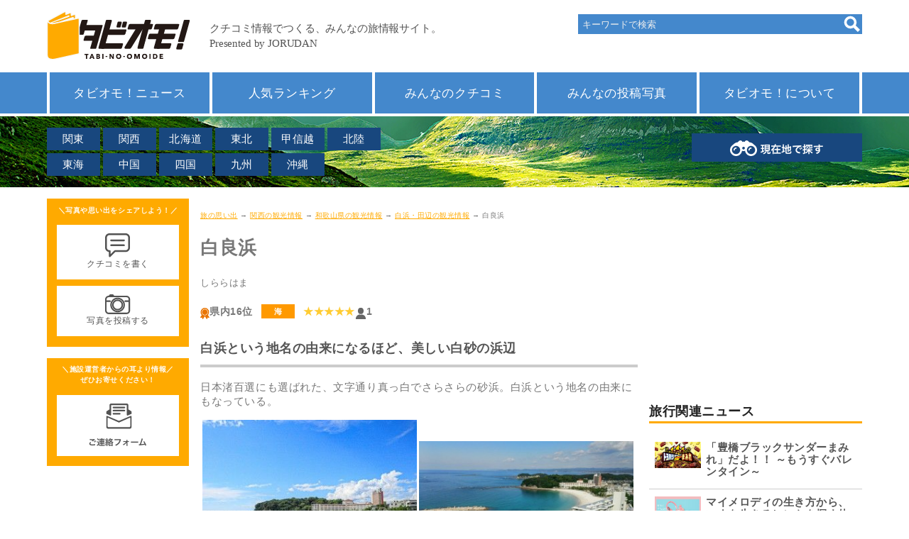

--- FILE ---
content_type: text/html; charset=UTF-8
request_url: https://next.jorudan.co.jp/trv/images/icon_photo.png
body_size: 379
content:
�PNG

   IHDR   $      >��j   BPLTE   RRRRRRRRRRRRRRRRRRRRRQQQSSSRRRRRRRRRPPPPPPRRRPPPSSSSSSSSSRRRSSS1O�   tRNS ?���p^i�O��0� ϰ�����  &IDAT8�}�떂0�4�pP��_u7�]P����9C�|�l$�$_Q��F��Z�)߹�:�I�YB�rʆ�D:���p_䏌�@�F1`�0��`��a��S�񐇟�LR�S�A�n-�<��aT��Z�E�I�����ƪ%:��e�a1�ыs�
c"�|�5T�Q�����V�<K����;�~]aM�6����Js��H�0�n���('i1R�-��
c�p���T�TA�,y�X��i����9� XyZ��ap)g̗��pr���l��ҚיO�՛��l!�&jڠ    IEND�B`�

--- FILE ---
content_type: text/html; charset=utf-8
request_url: https://www.google.com/recaptcha/api2/aframe
body_size: 268
content:
<!DOCTYPE HTML><html><head><meta http-equiv="content-type" content="text/html; charset=UTF-8"></head><body><script nonce="47DXqyaAur7XyP9KnROkbw">/** Anti-fraud and anti-abuse applications only. See google.com/recaptcha */ try{var clients={'sodar':'https://pagead2.googlesyndication.com/pagead/sodar?'};window.addEventListener("message",function(a){try{if(a.source===window.parent){var b=JSON.parse(a.data);var c=clients[b['id']];if(c){var d=document.createElement('img');d.src=c+b['params']+'&rc='+(localStorage.getItem("rc::a")?sessionStorage.getItem("rc::b"):"");window.document.body.appendChild(d);sessionStorage.setItem("rc::e",parseInt(sessionStorage.getItem("rc::e")||0)+1);localStorage.setItem("rc::h",'1768740983244');}}}catch(b){}});window.parent.postMessage("_grecaptcha_ready", "*");}catch(b){}</script></body></html>

--- FILE ---
content_type: image/svg+xml
request_url: https://next.jorudan.co.jp/trv/images/web_mark_kuchikomi.svg
body_size: 1146
content:
<svg xmlns="http://www.w3.org/2000/svg" width="71.267" height="79.668" viewBox="0 0 71.267 79.668"><g transform="translate(-31.565 -12.217)"><g transform="translate(31.565 12.217)"><circle cx="7.663" cy="7.663" r="7.663" transform="translate(36.507 0)" fill="#707070"/><path d="M99.637,126.454c-8.183-.842-16.117-9.7-18.114-10.923a9.6,9.6,0,0,0-4.06-1.68,7.263,7.263,0,0,0-2-.092,8.029,8.029,0,0,0-4.625,1.776,14.687,14.687,0,0,0-1.615,1.483c-2.7,2.8-10.182,11.075-13.906,20.437a3.552,3.552,0,0,0,.724,3.749L51.665,149,45.5,145.536a1.528,1.528,0,0,0-2.082.581L31.76,166.723a1.529,1.529,0,0,0,.586,2.083l4.664,2.623a3.5,3.5,0,1,0,5.811-.445l6.368-11.172,4.461-7.949,5.529-9.585a3.555,3.555,0,0,0,2.749-2.2A49.927,49.927,0,0,1,68.3,129.121l1.111,12.766a6.194,6.194,0,0,0,1.679,3.751c-2.864,5.193-10.571,19.4-13.353,24.22a4.524,4.524,0,1,0,7.838,4.519c2.592-4.494,9.354-18.134,12.32-23.26a206.7,206.7,0,0,1,11.568,22.833,4.524,4.524,0,0,0,8.276-3.659,202.633,202.633,0,0,0-12.995-25.314,6.272,6.272,0,0,0,1.412-4.541l-1.051-12.092c3.046,2.432,7.02,4.48,13.8,5.182a3.449,3.449,0,0,0,.372.02,3.554,3.554,0,0,0,.355-7.09ZM39.994,174.53a1.275,1.275,0,1,1,1.275-1.275A1.276,1.276,0,0,1,39.994,174.53Z" transform="translate(-31.565 -96.976)" fill="#707070"/></g></g></svg>

--- FILE ---
content_type: image/svg+xml
request_url: https://next.jorudan.co.jp/trv/images/icon_weather.svg
body_size: 2291
content:
<svg xmlns="http://www.w3.org/2000/svg" width="35" height="35" viewBox="0 0 35 35"><g transform="translate(-1772 -132)"><g transform="translate(681.591 787.192)"><path d="M1103.333-648.718a1.252,1.252,0,0,0,1.25-1.251v-1.974a1.251,1.251,0,0,0-1.25-1.25,1.251,1.251,0,0,0-1.25,1.25v1.974A1.252,1.252,0,0,0,1103.333-648.718Z" transform="translate(-0.58)" fill="#535353"/><path d="M1091.034-644.121l1.709.987a1.243,1.243,0,0,0,.623.168,1.263,1.263,0,0,0,.324-.043,1.238,1.238,0,0,0,.758-.582,1.24,1.24,0,0,0,.125-.948,1.241,1.241,0,0,0-.581-.759l-1.71-.986a1.248,1.248,0,0,0-.948-.125,1.238,1.238,0,0,0-.758.583,1.244,1.244,0,0,0-.125.948A1.237,1.237,0,0,0,1091.034-644.121Z" transform="translate(0 -0.335)" fill="#535353"/><path d="M1093.692-633.969a1.235,1.235,0,0,0-.948.125l-1.709.986a1.251,1.251,0,0,0-.457,1.708,1.241,1.241,0,0,0,.76.582,1.253,1.253,0,0,0,.324.043,1.241,1.241,0,0,0,.622-.168l1.71-.987a1.236,1.236,0,0,0,.581-.758,1.244,1.244,0,0,0-.124-.948A1.241,1.241,0,0,0,1093.692-633.969Z" transform="translate(0 -0.954)" fill="#535353"/><path d="M1112.885-643.008a1.247,1.247,0,0,0,.324.043,1.241,1.241,0,0,0,.622-.168l1.71-.987a1.25,1.25,0,0,0,.457-1.707,1.251,1.251,0,0,0-1.707-.457l-1.709.986a1.244,1.244,0,0,0-.583.759,1.24,1.24,0,0,0,.125.948A1.238,1.238,0,0,0,1112.885-643.008Z" transform="translate(-1.071 -0.335)" fill="#535353"/><path d="M1122.342-635.821a7.137,7.137,0,0,0-5.2-1.89,7.682,7.682,0,0,0-6.84-4.58,8.131,8.131,0,0,0-7.331-4.642,8.121,8.121,0,0,0-8.112,8.113,8.08,8.08,0,0,0,3.534,6.692,5.718,5.718,0,0,0-.039,5.671,5.715,5.715,0,0,0,5.07,3c6.23-.008,9.809,0,11.876,0l1.519,0c1.363,0,1.385-.009,1.484-.048a7.124,7.124,0,0,0,6.324-7.086A7.058,7.058,0,0,0,1122.342-635.821Zm-19.8.838a5.716,5.716,0,0,0-2.436.982,5.624,5.624,0,0,1-2.741-4.82,5.619,5.619,0,0,1,5.612-5.613,5.629,5.629,0,0,1,4.7,2.555A7.575,7.575,0,0,0,1102.538-634.983Zm-1.332,3.294a3.262,3.262,0,0,1,2.525-.846,1.238,1.238,0,0,0,1.018-.383,1.245,1.245,0,0,0,.333-1.035,5.133,5.133,0,0,1,1.21-4.081,5.115,5.115,0,0,1,3.862-1.759,5.131,5.131,0,0,1,4.943,3.775,1.254,1.254,0,0,0,1.46.9,4.627,4.627,0,0,1,3.866.944,4.614,4.614,0,0,1,1.709,3.593,4.653,4.653,0,0,1-4.249,4.616c-.172.014-2.563.017-5.477.017h-8.979a3.234,3.234,0,0,1-3.067-2.111A3.232,3.232,0,0,1,1101.206-631.69Z" transform="translate(-0.221 -0.311)" fill="#535353"/></g><rect width="35" height="35" transform="translate(1772 132)" fill="none"/></g></svg>

--- FILE ---
content_type: application/javascript; charset=utf-8
request_url: https://fundingchoicesmessages.google.com/f/AGSKWxVserIj-sDJBY1w8WZGO8xrF947qyUX-ba-pALiNolxGiBgo14A9qUGvGaXwjsdlxIdP4qxFZjSFDai0FNiz4W0y1qEGQEHc8sR_x149vHD6NOUYRcUn5q_57DFtZYIzp7rsQpehsM3qMqFTT_66I_iHMCBFqKSOQFKP5npeV9kXhfuxuj83UqKnwVQ/_/js.ad/size=/1200x70__reklama_-core-ads./ad.mason?
body_size: -1292
content:
window['920f79a1-307b-4d81-9b89-af26ef48eca7'] = true;

--- FILE ---
content_type: image/svg+xml
request_url: https://next.jorudan.co.jp/trv/images/web_bottom_title.svg
body_size: 9314
content:
<svg xmlns="http://www.w3.org/2000/svg" width="555.339" height="67.703" viewBox="0 0 555.339 67.703"><g transform="translate(-138.661 -97.642)"><g transform="translate(-241.114 -148.848)"><path d="M436.471,307.416v5.439h-1.655v-5.439h-1.935V306h5.526v1.413Z" fill="#231815"/><path d="M445.163,312.855l-.533-1.345h-2.651l-.5,1.345h-1.8L442.55,306h1.606L447,312.855Zm-1.839-5.023-.871,2.352h1.723Z" fill="#231815"/><path d="M452.239,312.855H449.51V306h2.729c1.064,0,2.332.378,2.332,1.762a1.508,1.508,0,0,1-1.123,1.48v.02a1.582,1.582,0,0,1,1.4,1.6C454.852,312.352,453.545,312.855,452.239,312.855Zm-.32-5.535h-.813v1.412H452c.619,0,.977-.261.977-.745C452.974,307.523,452.616,307.32,451.919,307.32Zm.107,2.632h-.92v1.568h.929c.523,0,1.162-.146,1.162-.813C453.2,310.136,452.732,309.952,452.026,309.952Z" fill="#231815"/><path d="M457.882,312.855V306h1.664v6.852Z" fill="#231815"/><path d="M462.538,310.226v-1.258H465v1.258Z" fill="#231815"/><path d="M472.342,312.855l-2.758-4.481h-.029l.038,4.481h-1.606V306h1.887l2.749,4.471h.029L472.613,306h1.607v6.852Z" fill="#231815"/><path d="M480.976,313.039a3.54,3.54,0,0,1-3.726-3.639,3.734,3.734,0,0,1,7.462,0A3.543,3.543,0,0,1,480.976,313.039Zm0-5.729a2.116,2.116,0,0,0,0,4.219,2.115,2.115,0,0,0,0-4.219Z" fill="#231815"/><path d="M487.384,310.226v-1.258h2.459v1.258Z" fill="#231815"/><path d="M496.24,313.039a3.54,3.54,0,0,1-3.726-3.639,3.734,3.734,0,0,1,7.461,0A3.542,3.542,0,0,1,496.24,313.039Zm0-5.729a2.116,2.116,0,0,0,0,4.219,2.115,2.115,0,0,0,0-4.219Z" fill="#231815"/><path d="M509.219,312.855l.04-4.848h-.03l-1.781,4.848h-1.161l-1.732-4.848h-.029l.038,4.848h-1.558V306h2.352l1.558,4.394h.039l1.49-4.394h2.391v6.852Z" fill="#231815"/><path d="M517.592,313.039a3.54,3.54,0,0,1-3.726-3.639,3.734,3.734,0,0,1,7.462,0A3.543,3.543,0,0,1,517.592,313.039Zm0-5.729a2.116,2.116,0,0,0,0,4.219,2.115,2.115,0,0,0,0-4.219Z" fill="#231815"/><path d="M524.359,312.855V306h1.664v6.852Z" fill="#231815"/><path d="M531.927,312.855h-2.555V306h2.478c1.945,0,3.919.813,3.919,3.407C535.769,311.82,533.814,312.855,531.927,312.855Zm-.116-5.439h-.823v4.007h.784c1.181,0,2.275-.484,2.275-2.013S532.953,307.416,531.811,307.416Z" fill="#231815"/><path d="M538.8,312.855V306h4.607v1.4H540.4v1.288h2.845v1.326H540.4v1.422h3.184v1.413Z" fill="#231815"/><path d="M447.97,273.142H433.257l-1.524,5.046a1.439,1.439,0,0,1-.552.723,1.567,1.567,0,0,1-1,.381h-6.624q-.842,0-.578-1.1l5.624-18.713a1.869,1.869,0,0,1,1.551-1.1h6.623a.618.618,0,0,1,.526.211.635.635,0,0,1,.131.46,2.635,2.635,0,0,1-.079.433l-1.787,5.992h21.966a.791.791,0,0,1,.749.395.86.86,0,0,1,.119.709l-8.936,31.171a1.613,1.613,0,0,1-.447.722,1.169,1.169,0,0,1-.867.381h-6.387a.737.737,0,0,1-.722-.381,1.037,1.037,0,0,1-.119-.722Z" fill="#231815"/><path d="M480.737,260.8h3.227a1.356,1.356,0,0,1,1.31,1.7l-1.484,5.6a1.355,1.355,0,0,1-1.31,1.008h-3.227a1.354,1.354,0,0,1-1.309-1.7l1.484-5.6A1.353,1.353,0,0,1,480.737,260.8Z" fill="#231815"/><path d="M488.159,260.8h3.226a1.355,1.355,0,0,1,1.31,1.7l-1.484,5.6a1.354,1.354,0,0,1-1.31,1.008h-3.226a1.356,1.356,0,0,1-1.31-1.7l1.484-5.6A1.355,1.355,0,0,1,488.159,260.8Z" fill="#231815"/><path d="M445.3,287.66H432.545a1.015,1.015,0,0,1-.989-1.413l1.3-4.333a2.06,2.06,0,0,1,1.837-1.412h12.76a1.014,1.014,0,0,1,.988,1.412l-1.3,4.333A2.058,2.058,0,0,1,445.3,287.66Z" fill="#231815"/><path d="M459.438,298.87H453.83a1.4,1.4,0,0,1-1.353-1.78l10.5-37.767a1.4,1.4,0,0,1,1.353-1.029h5.608a1.4,1.4,0,0,1,1.353,1.781l-10.5,37.767A1.4,1.4,0,0,1,459.438,298.87Z" fill="#231815"/><path d="M514.495,298.87h-5.608a1.4,1.4,0,0,1-1.353-1.78l10.5-37.767a1.4,1.4,0,0,1,1.353-1.029h5.608a1.4,1.4,0,0,1,1.353,1.781l-10.5,37.767A1.4,1.4,0,0,1,514.495,298.87Z" fill="#231815"/><path d="M571.766,289.44h-5.608a1.4,1.4,0,0,1-1.353-1.78l7.943-28.337a1.4,1.4,0,0,1,1.353-1.029h5.608a1.4,1.4,0,0,1,1.353,1.781l-7.943,28.337A1.4,1.4,0,0,1,571.766,289.44Z" fill="#231815"/><path d="M569.16,299.735h-5.608a1.4,1.4,0,0,1-1.353-1.78l1.65-5.756a1.406,1.406,0,0,1,1.353-1.028h5.609a1.4,1.4,0,0,1,1.353,1.78l-1.651,5.756A1.4,1.4,0,0,1,569.16,299.735Z" fill="#231815"/><path d="M457.85,298.845h25.829a2.2,2.2,0,0,0,1.961-1.508l1.4-4.658a1.083,1.083,0,0,0-1.055-1.508H460.154a2.2,2.2,0,0,0-1.961,1.508l-1.4,4.658A1.083,1.083,0,0,0,457.85,298.845Z" fill="#231815"/><path d="M537.583,298.87h-5.609a1.4,1.4,0,0,1-1.353-1.78l8.924-31.108a1.406,1.406,0,0,1,1.353-1.028h5.608a1.4,1.4,0,0,1,1.353,1.78l-8.923,31.108A1.4,1.4,0,0,1,537.583,298.87Z" fill="#231815"/><path d="M535.994,298.845h15.775a2.2,2.2,0,0,0,1.961-1.508l1.4-4.658a1.083,1.083,0,0,0-1.055-1.508H538.3a2.2,2.2,0,0,0-1.961,1.508l-1.4,4.658A1.083,1.083,0,0,0,535.994,298.845Z" fill="#231815"/><path d="M494.688,271.827H525.9a2.2,2.2,0,0,0,1.961-1.508l1.4-4.658a1.083,1.083,0,0,0-1.055-1.508H496.992a2.2,2.2,0,0,0-1.961,1.508l-1.4,4.658A1.083,1.083,0,0,0,494.688,271.827Z" fill="#231815"/><path d="M531.692,271.827H562.9a2.2,2.2,0,0,0,1.961-1.508l1.4-4.658a1.083,1.083,0,0,0-1.056-1.508H533.995a2.2,2.2,0,0,0-1.961,1.508l-1.4,4.658A1.083,1.083,0,0,0,531.692,271.827Z" fill="#231815"/><path d="M462.688,279.383h25.83a2.2,2.2,0,0,0,1.961-1.508l1.4-4.658a1.083,1.083,0,0,0-1.055-1.508h-25.83a2.2,2.2,0,0,0-1.961,1.508l-1.4,4.658A1.083,1.083,0,0,0,462.688,279.383Z" fill="#231815"/><path d="M523.215,285.336h34.5a2.2,2.2,0,0,0,1.961-1.508l1.4-4.658a1.083,1.083,0,0,0-1.055-1.508h-34.5a2.2,2.2,0,0,0-1.961,1.508l-1.4,4.658A1.083,1.083,0,0,0,523.215,285.336Z" fill="#231815"/><path d="M512.949,269.706h-6.081a1.649,1.649,0,0,0-1.4.777L489.4,296.329a1.646,1.646,0,0,0,1.4,2.516h5.5a2.688,2.688,0,0,0,2.283-1.268l15.767-25.355A1.647,1.647,0,0,0,512.949,269.706Z" fill="#231815"/><path d="M382.462,260.508a2.213,2.213,0,0,0,.253.456,2.882,2.882,0,0,0,.551.582c.049.038.109.066.16.1a4.4,4.4,0,0,0,.77.435.735.735,0,0,0,.564.005l20.473-8.028.3-.117.3-.117,4.767-1.87a.743.743,0,0,1,1.014.692v.877a.742.742,0,0,1-.5.7l-5.28,1.817-.3.1-.3.1-18.592,6.4a13.633,13.633,0,0,0,3.385-.218c.335-.06.674-.125,1.019-.209,1.274-.307,3.722-.857,6.765-1.527a.7.7,0,0,0,.082-.023l7.341-2.527.3-.1.3-.1,5.781-1.99.9-.309.9-.309,3.2-1.1a.742.742,0,0,1,.984.7v.572a.735.735,0,0,0,.89.719l.009,0,.31-.066a.743.743,0,0,0,.586-.726V252.42a.744.744,0,0,0-.985-.7l-4.011,1.381a.742.742,0,0,1-.984-.7v-2.378a.743.743,0,0,0-1.014-.692l-5.547,2.175a.742.742,0,0,1-1.013-.691v-2.218a.743.743,0,0,0-1.093-.655L382.323,259.9a1.869,1.869,0,0,0,.04.317A2.028,2.028,0,0,0,382.462,260.508Z" fill="#f7f7f7" stroke="#f7f7f7" stroke-linecap="round" stroke-linejoin="round" stroke-width="2.678"/><path d="M381.115,262.613v45.355a4.548,4.548,0,0,0,3.1,4.317,11.322,11.322,0,0,0,3.611.57,16.787,16.787,0,0,0,2.881-.267l.254-.045,33.127-7.3a.743.743,0,0,0,.583-.725V257.653a.739.739,0,0,0-.894-.725l-4.394.939-.9.193-.9.191-4.185.9-.9.193-.9.193c-1.917.413-3.871.834-5.781,1.248l-.3.065-.3.065c-6.089,1.32-11.613,2.534-13.767,3.054l-.526.113c-.094.02-.188.041-.282.06-.295.059-.585.108-.873.15-.228.035-.454.065-.676.089a15.214,15.214,0,0,1-1.66.1c-.192,0-.377-.009-.564-.017a10.808,10.808,0,0,1-1.99-.264,7.932,7.932,0,0,1-1.408-.464,6.351,6.351,0,0,1-.578-.289,5.78,5.78,0,0,1-.493-.309l-.106-.074c-.05-.037-.1-.07-.153-.108-.014-.011-.025-.023-.038-.034-.037-.029-.072-.061-.107-.092-.065-.055-.129-.108-.19-.165l-.109-.109a4.493,4.493,0,0,1-.385-.439S381.1,261.779,381.115,262.613Z" fill="#f7f7f7" stroke="#f7f7f7" stroke-linecap="round" stroke-linejoin="round" stroke-width="2.678"/><path d="M382.462,260.508a2.213,2.213,0,0,0,.253.456,2.882,2.882,0,0,0,.551.582c.049.038.109.066.16.1a4.4,4.4,0,0,0,.77.435.735.735,0,0,0,.564.005l20.473-8.028.3-.117.3-.117,4.767-1.87a.743.743,0,0,1,1.014.692v.877a.742.742,0,0,1-.5.7l-5.28,1.817-.3.1-.3.1-18.592,6.4a13.633,13.633,0,0,0,3.385-.218c.335-.06.674-.125,1.019-.209,1.274-.307,3.722-.857,6.765-1.527a.7.7,0,0,0,.082-.023l7.341-2.527.3-.1.3-.1,5.781-1.99.9-.309.9-.309,3.2-1.1a.742.742,0,0,1,.984.7v.572a.735.735,0,0,0,.89.719l.009,0,.31-.066a.743.743,0,0,0,.586-.726V252.42a.744.744,0,0,0-.985-.7l-4.011,1.381a.742.742,0,0,1-.984-.7v-2.378a.743.743,0,0,0-1.014-.692l-5.547,2.175a.742.742,0,0,1-1.013-.691v-2.218a.743.743,0,0,0-1.093-.655L382.323,259.9a1.869,1.869,0,0,0,.04.317A2.028,2.028,0,0,0,382.462,260.508Z" fill="#fa0"/><path d="M381.115,262.613v45.355a4.548,4.548,0,0,0,3.1,4.317,11.322,11.322,0,0,0,3.611.57,16.787,16.787,0,0,0,2.881-.267l.254-.045,33.127-7.3a.743.743,0,0,0,.583-.725V257.653a.739.739,0,0,0-.894-.725l-4.394.939-.9.193-.9.191-4.185.9-.9.193-.9.193c-1.917.413-3.871.834-5.781,1.248l-.3.065-.3.065c-6.089,1.32-11.613,2.534-13.767,3.054l-.526.113c-.094.02-.188.041-.282.06-.295.059-.585.108-.873.15-.228.035-.454.065-.676.089a15.214,15.214,0,0,1-1.66.1c-.192,0-.377-.009-.564-.017a10.808,10.808,0,0,1-1.99-.264,7.932,7.932,0,0,1-1.408-.464,6.351,6.351,0,0,1-.578-.289,5.78,5.78,0,0,1-.493-.309l-.106-.074c-.05-.037-.1-.07-.153-.108-.014-.011-.025-.023-.038-.034-.037-.029-.072-.061-.107-.092-.065-.055-.129-.108-.19-.165l-.109-.109a4.493,4.493,0,0,1-.385-.439S381.1,261.779,381.115,262.613Z" fill="#fa0"/></g><text transform="translate(368 126)" fill="#535353" font-size="15" font-family="HiraKakuPro-W6, Hiragino Kaku Gothic Pro" letter-spacing="-0.01em"><tspan x="0" y="0">クチコミ情報でつくる、みんなの旅情報サイト。</tspan></text><text transform="translate(368 147)" fill="#535353" font-size="15" font-family="HiraKakuPro-W6, Hiragino Kaku Gothic Pro" letter-spacing="-0.01em"><tspan x="0" y="0">Presented by JORUDAN</tspan></text></g></svg>